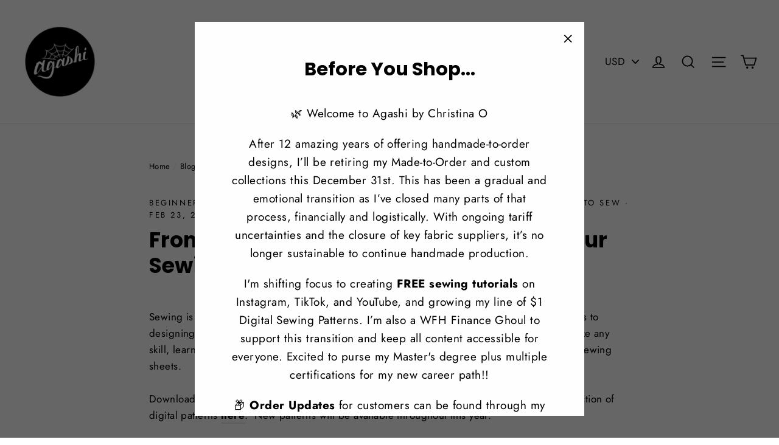

--- FILE ---
content_type: text/plain; charset=utf-8
request_url: https://sp-micro-proxy.b-cdn.net/micro?unique_id=agashi-shop.myshopify.com
body_size: 3015
content:
{"site":{"free_plan_limit_reached":false,"billing_status":null,"billing_active":true,"pricing_plan_required":false,"settings":{"proof_mobile_position":"Bottom","proof_desktop_position":"Bottom Left","proof_pop_size":"default","proof_start_delay_time":10,"proof_time_between":3,"proof_display_time":6,"proof_visible":false,"proof_cycle":true,"proof_mobile_enabled":true,"proof_desktop_enabled":true,"proof_tablet_enabled":null,"proof_locale":"en","proof_show_powered_by":false},"site_integrations":[{"id":"11261","enabled":true,"integration":{"name":"Shopify Add To Cart","handle":"shopify_storefront_add_to_cart","pro":false},"settings":{"proof_onclick_new_tab":null,"proof_exclude_pages":null,"proof_include_pages":[],"proof_display_pages_mode":"excluded","proof_minimum_activity_sessions":null,"proof_height":110,"proof_bottom":100,"proof_top":20,"proof_right":10,"proof_left":10,"proof_background_color":"#ffffff","proof_background_image_url":null,"proof_font_color":"#000000","proof_border_radius":8,"proof_padding_top":0,"proof_padding_bottom":0,"proof_padding_left":8,"proof_padding_right":16,"proof_icon_color":null,"proof_icon_background_color":null,"proof_hours_before_obscure":48,"proof_minimum_review_rating":5,"proof_highlights_color":"#fdcb6e","proof_display_review":true,"proof_show_review_on_hover":true,"proof_summary_time_range":1440,"proof_summary_minimum_count":10,"proof_show_media":false,"proof_show_message":false,"proof_media_url":null,"proof_media_position":null,"proof_nudge_click_url":null,"proof_icon_url":null,"proof_icon_mode":null,"proof_icon_enabled":false},"template":{"id":"36","body":{"top":"{{first_name}} in {{city}}, {{province}} {{country}}","middle":"Added to Cart {{product_title}}"},"raw_body":"<top>{{first_name}} in {{city}}, {{province}} {{country}}</top><middle>Added to Cart {{product_title}}</middle>","locale":"en"}},{"id":"11262","enabled":true,"integration":{"name":"Shopify Purchase","handle":"shopify_api_purchase","pro":false},"settings":{"proof_onclick_new_tab":null,"proof_exclude_pages":null,"proof_include_pages":[],"proof_display_pages_mode":"excluded","proof_minimum_activity_sessions":null,"proof_height":110,"proof_bottom":100,"proof_top":20,"proof_right":10,"proof_left":10,"proof_background_color":"#ffffff","proof_background_image_url":null,"proof_font_color":"#000000","proof_border_radius":8,"proof_padding_top":0,"proof_padding_bottom":0,"proof_padding_left":8,"proof_padding_right":16,"proof_icon_color":null,"proof_icon_background_color":null,"proof_hours_before_obscure":48,"proof_minimum_review_rating":5,"proof_highlights_color":"#fdcb6e","proof_display_review":true,"proof_show_review_on_hover":true,"proof_summary_time_range":1440,"proof_summary_minimum_count":10,"proof_show_media":false,"proof_show_message":false,"proof_media_url":null,"proof_media_position":null,"proof_nudge_click_url":null,"proof_icon_url":null,"proof_icon_mode":null,"proof_icon_enabled":false},"template":{"id":"4","body":{"top":"{{first_name}} in {{city}}, {{province}} {{country}}","middle":"Purchased {{product_title}}"},"raw_body":"<top>{{first_name}} in {{city}}, {{province}} {{country}}</top><middle>Purchased {{product_title}}</middle>","locale":"en"}}],"events":[{"id":"244233801","created_at":"2026-01-21T01:40:13.035Z","variables":{"first_name":"Someone","city":"Milwaukee","province":"Wisconsin","province_code":"WI","country":"United States","country_code":"US","product_title":"Special Edition Ayumi Bat Wing Seifuku Set - Plus/Curve"},"click_url":"https://www.agashishop.com/products/ayumi-bat-wing-short-sleeve-seifuku-set-curve","image_url":"https://cdn.shopify.com/s/files/1/0844/8313/products/special-edition-ayumi-bat-wing-short-sleeve-seifuku-set-curve-502294.png?v=1661026665","product":{"id":"647123","product_id":"534834151456","title":"Special Edition Ayumi Bat Wing Seifuku Set - Plus/Curve","created_at":"2018-01-19T18:04:22.000Z","updated_at":"2023-04-18T01:08:31.000Z","published_at":"2018-01-19T18:15:54.000Z"},"site_integration":{"id":"11261","enabled":true,"integration":{"name":"Shopify Add To Cart","handle":"shopify_storefront_add_to_cart","pro":false},"template":{"id":"36","body":{"top":"{{first_name}} in {{city}}, {{province}} {{country}}","middle":"Added to Cart {{product_title}}"},"raw_body":"<top>{{first_name}} in {{city}}, {{province}} {{country}}</top><middle>Added to Cart {{product_title}}</middle>","locale":"en"}}},{"id":"244137563","created_at":null,"variables":{"first_name":"Someone","city":"Norwood","province":"Massachusetts","province_code":"MA","country":"United States","country_code":"US","product_title":"FREE Sewing Practice Sheets"},"click_url":"https://www.agashishop.com/products/sewing-practice-sheets-free-download","image_url":"https://cdn.shopify.com/s/files/1/0844/8313/products/free-sewing-practice-sheets-110159.jpg?v=1676669622","product":{"id":"54569121","product_id":"8059680456995","title":"FREE Sewing Practice Sheets","created_at":"2023-01-02T01:28:48.000Z","updated_at":"2025-08-15T11:02:47.744Z","published_at":"2023-02-17T18:02:04.000Z"},"site_integration":{"id":"11262","enabled":true,"integration":{"name":"Shopify Purchase","handle":"shopify_api_purchase","pro":false},"template":{"id":"4","body":{"top":"{{first_name}} in {{city}}, {{province}} {{country}}","middle":"Purchased {{product_title}}"},"raw_body":"<top>{{first_name}} in {{city}}, {{province}} {{country}}</top><middle>Purchased {{product_title}}</middle>","locale":"en"}}},{"id":"244137375","created_at":null,"variables":{"first_name":"Someone","city":"Norwood","province":"Massachusetts","province_code":"MA","country":"United States","country_code":"US","product_title":"FREE Sewing Practice Sheets"},"click_url":"https://www.agashishop.com/products/sewing-practice-sheets-free-download","image_url":"https://cdn.shopify.com/s/files/1/0844/8313/products/free-sewing-practice-sheets-110159.jpg?v=1676669622","product":{"id":"54569121","product_id":"8059680456995","title":"FREE Sewing Practice Sheets","created_at":"2023-01-02T01:28:48.000Z","updated_at":"2025-08-15T11:02:47.744Z","published_at":"2023-02-17T18:02:04.000Z"},"site_integration":{"id":"11261","enabled":true,"integration":{"name":"Shopify Add To Cart","handle":"shopify_storefront_add_to_cart","pro":false},"template":{"id":"36","body":{"top":"{{first_name}} in {{city}}, {{province}} {{country}}","middle":"Added to Cart {{product_title}}"},"raw_body":"<top>{{first_name}} in {{city}}, {{province}} {{country}}</top><middle>Added to Cart {{product_title}}</middle>","locale":"en"}}},{"id":"244124579","created_at":null,"variables":{"first_name":"Someone","city":"vancouver","province":"Washington","province_code":"WA","country":"United States","country_code":"US","product_title":"FREE Sewing Practice Sheets"},"click_url":"https://www.agashishop.com/products/sewing-practice-sheets-free-download","image_url":"https://cdn.shopify.com/s/files/1/0844/8313/products/free-sewing-practice-sheets-110159.jpg?v=1676669622","product":{"id":"54569121","product_id":"8059680456995","title":"FREE Sewing Practice Sheets","created_at":"2023-01-02T01:28:48.000Z","updated_at":"2025-08-15T11:02:47.744Z","published_at":"2023-02-17T18:02:04.000Z"},"site_integration":{"id":"11262","enabled":true,"integration":{"name":"Shopify Purchase","handle":"shopify_api_purchase","pro":false},"template":{"id":"4","body":{"top":"{{first_name}} in {{city}}, {{province}} {{country}}","middle":"Purchased {{product_title}}"},"raw_body":"<top>{{first_name}} in {{city}}, {{province}} {{country}}</top><middle>Purchased {{product_title}}</middle>","locale":"en"}}},{"id":"244124547","created_at":null,"variables":{"first_name":"Someone","city":"Bothell","province":"Washington","province_code":"WA","country":"United States","country_code":"US","product_title":"FREE Sewing Practice Sheets"},"click_url":"https://www.agashishop.com/products/sewing-practice-sheets-free-download","image_url":"https://cdn.shopify.com/s/files/1/0844/8313/products/free-sewing-practice-sheets-110159.jpg?v=1676669622","product":{"id":"54569121","product_id":"8059680456995","title":"FREE Sewing Practice Sheets","created_at":"2023-01-02T01:28:48.000Z","updated_at":"2025-08-15T11:02:47.744Z","published_at":"2023-02-17T18:02:04.000Z"},"site_integration":{"id":"11261","enabled":true,"integration":{"name":"Shopify Add To Cart","handle":"shopify_storefront_add_to_cart","pro":false},"template":{"id":"36","body":{"top":"{{first_name}} in {{city}}, {{province}} {{country}}","middle":"Added to Cart {{product_title}}"},"raw_body":"<top>{{first_name}} in {{city}}, {{province}} {{country}}</top><middle>Added to Cart {{product_title}}</middle>","locale":"en"}}},{"id":"244010618","created_at":null,"variables":{"first_name":"Someone","city":"Lubbock","province":"Texas","province_code":"TX","country":"United States","country_code":"US","product_title":"DIY Kit or Made to Order Spiderweb Scrunchies"},"click_url":"https://www.agashishop.com/products/diy-or-made-to-order-spiderweb-scrunchies","image_url":"https://cdn.shopify.com/s/files/1/0844/8313/products/diy-kit-or-made-to-order-spiderweb-scrunchies-998918.jpg?v=1703791786","product":{"id":"40496033","product_id":"4785465819239","title":"DIY Kit or Made to Order Spiderweb Scrunchies","created_at":"2021-02-21T22:34:42.000Z","updated_at":"2024-02-26T17:10:47.000Z","published_at":"2021-02-21T23:08:25.000Z"},"site_integration":{"id":"11261","enabled":true,"integration":{"name":"Shopify Add To Cart","handle":"shopify_storefront_add_to_cart","pro":false},"template":{"id":"36","body":{"top":"{{first_name}} in {{city}}, {{province}} {{country}}","middle":"Added to Cart {{product_title}}"},"raw_body":"<top>{{first_name}} in {{city}}, {{province}} {{country}}</top><middle>Added to Cart {{product_title}}</middle>","locale":"en"}}},{"id":"244002968","created_at":null,"variables":{"first_name":"Someone","city":"Algiers","province":"Algiers","province_code":"16","country":"Algeria","country_code":"DZ","product_title":"FREE Sewing Practice Sheets"},"click_url":"https://www.agashishop.com/products/sewing-practice-sheets-free-download","image_url":"https://cdn.shopify.com/s/files/1/0844/8313/products/free-sewing-practice-sheets-110159.jpg?v=1676669622","product":{"id":"54569121","product_id":"8059680456995","title":"FREE Sewing Practice Sheets","created_at":"2023-01-02T01:28:48.000Z","updated_at":"2025-08-15T11:02:47.744Z","published_at":"2023-02-17T18:02:04.000Z"},"site_integration":{"id":"11261","enabled":true,"integration":{"name":"Shopify Add To Cart","handle":"shopify_storefront_add_to_cart","pro":false},"template":{"id":"36","body":{"top":"{{first_name}} in {{city}}, {{province}} {{country}}","middle":"Added to Cart {{product_title}}"},"raw_body":"<top>{{first_name}} in {{city}}, {{province}} {{country}}</top><middle>Added to Cart {{product_title}}</middle>","locale":"en"}}},{"id":"243948139","created_at":null,"variables":{"first_name":"Someone","city":"Deanwell","province":"Waikato","province_code":"WKO","country":"New Zealand","country_code":"NZ","product_title":"FREE Sewing Practice Sheets"},"click_url":"https://www.agashishop.com/products/sewing-practice-sheets-free-download","image_url":"https://cdn.shopify.com/s/files/1/0844/8313/products/free-sewing-practice-sheets-110159.jpg?v=1676669622","product":{"id":"54569121","product_id":"8059680456995","title":"FREE Sewing Practice Sheets","created_at":"2023-01-02T01:28:48.000Z","updated_at":"2025-08-15T11:02:47.744Z","published_at":"2023-02-17T18:02:04.000Z"},"site_integration":{"id":"11262","enabled":true,"integration":{"name":"Shopify Purchase","handle":"shopify_api_purchase","pro":false},"template":{"id":"4","body":{"top":"{{first_name}} in {{city}}, {{province}} {{country}}","middle":"Purchased {{product_title}}"},"raw_body":"<top>{{first_name}} in {{city}}, {{province}} {{country}}</top><middle>Purchased {{product_title}}</middle>","locale":"en"}}},{"id":"243948102","created_at":null,"variables":{"first_name":"Someone","city":"Auckland","province":"Auckland","province_code":"AUK","country":"New Zealand","country_code":"NZ","product_title":"FREE Sewing Practice Sheets"},"click_url":"https://www.agashishop.com/products/sewing-practice-sheets-free-download","image_url":"https://cdn.shopify.com/s/files/1/0844/8313/products/free-sewing-practice-sheets-110159.jpg?v=1676669622","product":{"id":"54569121","product_id":"8059680456995","title":"FREE Sewing Practice Sheets","created_at":"2023-01-02T01:28:48.000Z","updated_at":"2025-08-15T11:02:47.744Z","published_at":"2023-02-17T18:02:04.000Z"},"site_integration":{"id":"11261","enabled":true,"integration":{"name":"Shopify Add To Cart","handle":"shopify_storefront_add_to_cart","pro":false},"template":{"id":"36","body":{"top":"{{first_name}} in {{city}}, {{province}} {{country}}","middle":"Added to Cart {{product_title}}"},"raw_body":"<top>{{first_name}} in {{city}}, {{province}} {{country}}</top><middle>Added to Cart {{product_title}}</middle>","locale":"en"}}},{"id":"243925486","created_at":null,"variables":{"first_name":"Someone","city":"Sanford","province":"North Carolina","province_code":"NC","country":"United States","country_code":"US","product_title":"Coffin Zipper Keychain Digital Sewing Pattern"},"click_url":"https://www.agashishop.com/products/coffin-zipper-keychain-sewing-pattern","image_url":"https://cdn.shopify.com/s/files/1/0844/8313/products/coffin-zipper-keychain-digital-sewing-pattern-373470.jpg?v=1701720195","product":{"id":"58448309","product_id":"8862851793187","title":"Coffin Zipper Keychain Digital Sewing Pattern","created_at":"2023-11-19T23:28:27.000Z","updated_at":"2025-08-17T11:02:01.775Z","published_at":"2023-12-03T23:07:34.000Z"},"site_integration":{"id":"11262","enabled":true,"integration":{"name":"Shopify Purchase","handle":"shopify_api_purchase","pro":false},"template":{"id":"4","body":{"top":"{{first_name}} in {{city}}, {{province}} {{country}}","middle":"Purchased {{product_title}}"},"raw_body":"<top>{{first_name}} in {{city}}, {{province}} {{country}}</top><middle>Purchased {{product_title}}</middle>","locale":"en"}}},{"id":"243925461","created_at":null,"variables":{"first_name":"Someone","city":"Charlotte","province":"North Carolina","province_code":"NC","country":"United States","country_code":"US","product_title":"Coffin Zipper Keychain Digital Sewing Pattern"},"click_url":"https://www.agashishop.com/products/coffin-zipper-keychain-sewing-pattern","image_url":"https://cdn.shopify.com/s/files/1/0844/8313/products/coffin-zipper-keychain-digital-sewing-pattern-373470.jpg?v=1701720195","product":{"id":"58448309","product_id":"8862851793187","title":"Coffin Zipper Keychain Digital Sewing Pattern","created_at":"2023-11-19T23:28:27.000Z","updated_at":"2025-08-17T11:02:01.775Z","published_at":"2023-12-03T23:07:34.000Z"},"site_integration":{"id":"11261","enabled":true,"integration":{"name":"Shopify Add To Cart","handle":"shopify_storefront_add_to_cart","pro":false},"template":{"id":"36","body":{"top":"{{first_name}} in {{city}}, {{province}} {{country}}","middle":"Added to Cart {{product_title}}"},"raw_body":"<top>{{first_name}} in {{city}}, {{province}} {{country}}</top><middle>Added to Cart {{product_title}}</middle>","locale":"en"}}},{"id":"243914356","created_at":null,"variables":{"first_name":"Someone","city":"Singapore","province":null,"province_code":null,"country":"Singapore","country_code":"SG","product_title":"FREE Sewing Practice Sheets"},"click_url":"https://www.agashishop.com/products/sewing-practice-sheets-free-download","image_url":"https://cdn.shopify.com/s/files/1/0844/8313/products/free-sewing-practice-sheets-110159.jpg?v=1676669622","product":{"id":"54569121","product_id":"8059680456995","title":"FREE Sewing Practice Sheets","created_at":"2023-01-02T01:28:48.000Z","updated_at":"2025-08-15T11:02:47.744Z","published_at":"2023-02-17T18:02:04.000Z"},"site_integration":{"id":"11262","enabled":true,"integration":{"name":"Shopify Purchase","handle":"shopify_api_purchase","pro":false},"template":{"id":"4","body":{"top":"{{first_name}} in {{city}}, {{province}} {{country}}","middle":"Purchased {{product_title}}"},"raw_body":"<top>{{first_name}} in {{city}}, {{province}} {{country}}</top><middle>Purchased {{product_title}}</middle>","locale":"en"}}},{"id":"243894969","created_at":null,"variables":{"first_name":"Someone","city":"Singapore","province":"South East","province_code":"04","country":"Singapore","country_code":"SG","product_title":"FREE Sewing Practice Sheets"},"click_url":"https://www.agashishop.com/products/sewing-practice-sheets-free-download","image_url":"https://cdn.shopify.com/s/files/1/0844/8313/products/free-sewing-practice-sheets-110159.jpg?v=1676669622","product":{"id":"54569121","product_id":"8059680456995","title":"FREE Sewing Practice Sheets","created_at":"2023-01-02T01:28:48.000Z","updated_at":"2025-08-15T11:02:47.744Z","published_at":"2023-02-17T18:02:04.000Z"},"site_integration":{"id":"11261","enabled":true,"integration":{"name":"Shopify Add To Cart","handle":"shopify_storefront_add_to_cart","pro":false},"template":{"id":"36","body":{"top":"{{first_name}} in {{city}}, {{province}} {{country}}","middle":"Added to Cart {{product_title}}"},"raw_body":"<top>{{first_name}} in {{city}}, {{province}} {{country}}</top><middle>Added to Cart {{product_title}}</middle>","locale":"en"}}},{"id":"243728011","created_at":null,"variables":{"first_name":"Someone","city":"Leeds","province":"England","province_code":"ENG","country":"United Kingdom","country_code":"GB","product_title":"DIY Pattern Weight Digital Sewing Pattern"},"click_url":"https://www.agashishop.com/products/copy-of-hidden-pocket-sewing-pattern","image_url":"https://cdn.shopify.com/s/files/1/0844/8313/products/diy-pattern-weight-digital-sewing-pattern-316063.jpg?v=1701306060","product":{"id":"54569226","product_id":"8059688976675","title":"DIY Pattern Weight Digital Sewing Pattern","created_at":"2023-01-02T01:59:39.000Z","updated_at":"2025-08-17T11:02:02.241Z","published_at":"2023-11-29T18:25:02.000Z"},"site_integration":{"id":"11262","enabled":true,"integration":{"name":"Shopify Purchase","handle":"shopify_api_purchase","pro":false},"template":{"id":"4","body":{"top":"{{first_name}} in {{city}}, {{province}} {{country}}","middle":"Purchased {{product_title}}"},"raw_body":"<top>{{first_name}} in {{city}}, {{province}} {{country}}</top><middle>Purchased {{product_title}}</middle>","locale":"en"}}},{"id":"243727963","created_at":null,"variables":{"first_name":"Someone","city":"Ebbw Vale","province":"Wales","province_code":"WLS","country":"United Kingdom","country_code":"GB","product_title":"DIY Pattern Weight Digital Sewing Pattern"},"click_url":"https://www.agashishop.com/products/copy-of-hidden-pocket-sewing-pattern","image_url":"https://cdn.shopify.com/s/files/1/0844/8313/products/diy-pattern-weight-digital-sewing-pattern-316063.jpg?v=1701306060","product":{"id":"54569226","product_id":"8059688976675","title":"DIY Pattern Weight Digital Sewing Pattern","created_at":"2023-01-02T01:59:39.000Z","updated_at":"2025-08-17T11:02:02.241Z","published_at":"2023-11-29T18:25:02.000Z"},"site_integration":{"id":"11261","enabled":true,"integration":{"name":"Shopify Add To Cart","handle":"shopify_storefront_add_to_cart","pro":false},"template":{"id":"36","body":{"top":"{{first_name}} in {{city}}, {{province}} {{country}}","middle":"Added to Cart {{product_title}}"},"raw_body":"<top>{{first_name}} in {{city}}, {{province}} {{country}}</top><middle>Added to Cart {{product_title}}</middle>","locale":"en"}}},{"id":"243657788","created_at":null,"variables":{"first_name":"Someone","city":"London","province":"England","province_code":"ENG","country":"United Kingdom","country_code":"GB","product_title":"Preorder - Rich Witch Luxe Wrap"},"click_url":"https://www.agashishop.com/products/preorder-rich-witch-luxe-wrap","image_url":"https://cdn.shopify.com/s/files/1/0844/8313/products/ready-to-ship-rich-witch-luxe-wrap-563273.jpg?v=1705863231","product":{"id":"58936144","product_id":"8944462594339","title":"Preorder - Rich Witch Luxe Wrap","created_at":"2024-01-21T10:31:47.000Z","updated_at":"2025-12-26T03:18:55.571Z","published_at":"2024-01-21T15:57:19.000Z"},"site_integration":{"id":"11261","enabled":true,"integration":{"name":"Shopify Add To Cart","handle":"shopify_storefront_add_to_cart","pro":false},"template":{"id":"36","body":{"top":"{{first_name}} in {{city}}, {{province}} {{country}}","middle":"Added to Cart {{product_title}}"},"raw_body":"<top>{{first_name}} in {{city}}, {{province}} {{country}}</top><middle>Added to Cart {{product_title}}</middle>","locale":"en"}}},{"id":"243601468","created_at":null,"variables":{"first_name":"Someone","city":"Mountain View","province":"California","province_code":"CA","country":"United States","country_code":"US","product_title":"Sleeveless Set - Ayumi Moon Collection Plus/Curve"},"click_url":"https://www.agashishop.com/products/ayumi-moon-collection-sleeveless-set-curve","image_url":"https://cdn.shopify.com/s/files/1/0844/8313/products/ayumi-moon-collection-sleeveless-set-curve-650343.jpg?v=1680906772","product":{"id":"464771","product_id":"407401824288","title":"Sleeveless Set - Ayumi Moon Collection Plus/Curve","created_at":"2017-11-20T19:38:05.000Z","updated_at":"2023-10-30T18:46:30.000Z","published_at":"2023-04-07T21:52:27.000Z"},"site_integration":{"id":"11261","enabled":true,"integration":{"name":"Shopify Add To Cart","handle":"shopify_storefront_add_to_cart","pro":false},"template":{"id":"36","body":{"top":"{{first_name}} in {{city}}, {{province}} {{country}}","middle":"Added to Cart {{product_title}}"},"raw_body":"<top>{{first_name}} in {{city}}, {{province}} {{country}}</top><middle>Added to Cart {{product_title}}</middle>","locale":"en"}}},{"id":"243601175","created_at":null,"variables":{"first_name":"Someone","city":"Mountain View","province":"California","province_code":"CA","country":"United States","country_code":"US","product_title":"Sleeveless Set - Ayumi Moon Collection Plus/Curve"},"click_url":"https://www.agashishop.com/products/ayumi-moon-collection-sleeveless-set-curve","image_url":"https://cdn.shopify.com/s/files/1/0844/8313/products/ayumi-moon-collection-sleeveless-set-curve-650343.jpg?v=1680906772","product":{"id":"464771","product_id":"407401824288","title":"Sleeveless Set - Ayumi Moon Collection Plus/Curve","created_at":"2017-11-20T19:38:05.000Z","updated_at":"2023-10-30T18:46:30.000Z","published_at":"2023-04-07T21:52:27.000Z"},"site_integration":{"id":"11261","enabled":true,"integration":{"name":"Shopify Add To Cart","handle":"shopify_storefront_add_to_cart","pro":false},"template":{"id":"36","body":{"top":"{{first_name}} in {{city}}, {{province}} {{country}}","middle":"Added to Cart {{product_title}}"},"raw_body":"<top>{{first_name}} in {{city}}, {{province}} {{country}}</top><middle>Added to Cart {{product_title}}</middle>","locale":"en"}}},{"id":"243599525","created_at":null,"variables":{"first_name":"Someone","city":"Barquisimeto","province":"Lara","province_code":"K","country":"Venezuela","country_code":"VE","product_title":"Preorder - Fringe Noir Dress"},"click_url":"https://www.agashishop.com/products/preorder-black-fringe-noir-dress","image_url":"https://cdn.shopify.com/s/files/1/0844/8313/products/preorder-fringe-noir-dress-837006.jpg?v=1691094243","product":{"id":"57216297","product_id":"8501076918563","title":"Preorder - Fringe Noir Dress","created_at":"2023-08-03T16:31:57.000Z","updated_at":"2025-12-26T03:18:53.777Z","published_at":"2023-08-03T16:48:18.000Z"},"site_integration":{"id":"11261","enabled":true,"integration":{"name":"Shopify Add To Cart","handle":"shopify_storefront_add_to_cart","pro":false},"template":{"id":"36","body":{"top":"{{first_name}} in {{city}}, {{province}} {{country}}","middle":"Added to Cart {{product_title}}"},"raw_body":"<top>{{first_name}} in {{city}}, {{province}} {{country}}</top><middle>Added to Cart {{product_title}}</middle>","locale":"en"}}},{"id":"243598383","created_at":null,"variables":{"first_name":"Someone","city":"Fountain","province":"Colorado","province_code":"CO","country":"United States","country_code":"US","product_title":"Coffin Zipper Keychain Digital Sewing Pattern"},"click_url":"https://www.agashishop.com/products/coffin-zipper-keychain-sewing-pattern","image_url":"https://cdn.shopify.com/s/files/1/0844/8313/products/coffin-zipper-keychain-digital-sewing-pattern-373470.jpg?v=1701720195","product":{"id":"58448309","product_id":"8862851793187","title":"Coffin Zipper Keychain Digital Sewing Pattern","created_at":"2023-11-19T23:28:27.000Z","updated_at":"2025-08-17T11:02:01.775Z","published_at":"2023-12-03T23:07:34.000Z"},"site_integration":{"id":"11262","enabled":true,"integration":{"name":"Shopify Purchase","handle":"shopify_api_purchase","pro":false},"template":{"id":"4","body":{"top":"{{first_name}} in {{city}}, {{province}} {{country}}","middle":"Purchased {{product_title}}"},"raw_body":"<top>{{first_name}} in {{city}}, {{province}} {{country}}</top><middle>Purchased {{product_title}}</middle>","locale":"en"}}},{"id":"243598355","created_at":null,"variables":{"first_name":"Someone","city":"Colorado Springs","province":"Colorado","province_code":"CO","country":"United States","country_code":"US","product_title":"Coffin Zipper Keychain Digital Sewing Pattern"},"click_url":"https://www.agashishop.com/products/coffin-zipper-keychain-sewing-pattern","image_url":"https://cdn.shopify.com/s/files/1/0844/8313/products/coffin-zipper-keychain-digital-sewing-pattern-373470.jpg?v=1701720195","product":{"id":"58448309","product_id":"8862851793187","title":"Coffin Zipper Keychain Digital Sewing Pattern","created_at":"2023-11-19T23:28:27.000Z","updated_at":"2025-08-17T11:02:01.775Z","published_at":"2023-12-03T23:07:34.000Z"},"site_integration":{"id":"11261","enabled":true,"integration":{"name":"Shopify Add To Cart","handle":"shopify_storefront_add_to_cart","pro":false},"template":{"id":"36","body":{"top":"{{first_name}} in {{city}}, {{province}} {{country}}","middle":"Added to Cart {{product_title}}"},"raw_body":"<top>{{first_name}} in {{city}}, {{province}} {{country}}</top><middle>Added to Cart {{product_title}}</middle>","locale":"en"}}},{"id":"243593422","created_at":null,"variables":{"first_name":"Someone","city":"Aurora","province":"Colorado","province_code":"CO","country":"United States","country_code":"US","product_title":"FREE Sewing Practice Sheets"},"click_url":"https://www.agashishop.com/products/sewing-practice-sheets-free-download","image_url":"https://cdn.shopify.com/s/files/1/0844/8313/products/free-sewing-practice-sheets-110159.jpg?v=1676669622","product":{"id":"54569121","product_id":"8059680456995","title":"FREE Sewing Practice Sheets","created_at":"2023-01-02T01:28:48.000Z","updated_at":"2025-08-15T11:02:47.744Z","published_at":"2023-02-17T18:02:04.000Z"},"site_integration":{"id":"11262","enabled":true,"integration":{"name":"Shopify Purchase","handle":"shopify_api_purchase","pro":false},"template":{"id":"4","body":{"top":"{{first_name}} in {{city}}, {{province}} {{country}}","middle":"Purchased {{product_title}}"},"raw_body":"<top>{{first_name}} in {{city}}, {{province}} {{country}}</top><middle>Purchased {{product_title}}</middle>","locale":"en"}}},{"id":"243593383","created_at":null,"variables":{"first_name":"Someone","city":"Fort Collins","province":"Colorado","province_code":"CO","country":"United States","country_code":"US","product_title":"FREE Sewing Practice Sheets"},"click_url":"https://www.agashishop.com/products/sewing-practice-sheets-free-download","image_url":"https://cdn.shopify.com/s/files/1/0844/8313/products/free-sewing-practice-sheets-110159.jpg?v=1676669622","product":{"id":"54569121","product_id":"8059680456995","title":"FREE Sewing Practice Sheets","created_at":"2023-01-02T01:28:48.000Z","updated_at":"2025-08-15T11:02:47.744Z","published_at":"2023-02-17T18:02:04.000Z"},"site_integration":{"id":"11261","enabled":true,"integration":{"name":"Shopify Add To Cart","handle":"shopify_storefront_add_to_cart","pro":false},"template":{"id":"36","body":{"top":"{{first_name}} in {{city}}, {{province}} {{country}}","middle":"Added to Cart {{product_title}}"},"raw_body":"<top>{{first_name}} in {{city}}, {{province}} {{country}}</top><middle>Added to Cart {{product_title}}</middle>","locale":"en"}}},{"id":"243540128","created_at":null,"variables":{"first_name":"Someone","city":"Mount Juliet","province":"Tennessee","province_code":"TN","country":"United States","country_code":"US","product_title":"Dark Waves Padded Sports Bra"},"click_url":"https://www.agashishop.com/products/padded-sports-bra","image_url":"https://cdn.shopify.com/s/files/1/0844/8313/products/dark-waves-padded-sports-bra-151389.jpg?v=1631864182","product":{"id":"47523807","product_id":"6591522472039","title":"Dark Waves Padded Sports Bra","created_at":"2021-09-16T21:50:58.000Z","updated_at":"2025-12-26T03:18:48.852Z","published_at":"2021-09-16T22:15:29.000Z"},"site_integration":{"id":"11261","enabled":true,"integration":{"name":"Shopify Add To Cart","handle":"shopify_storefront_add_to_cart","pro":false},"template":{"id":"36","body":{"top":"{{first_name}} in {{city}}, {{province}} {{country}}","middle":"Added to Cart {{product_title}}"},"raw_body":"<top>{{first_name}} in {{city}}, {{province}} {{country}}</top><middle>Added to Cart {{product_title}}</middle>","locale":"en"}}},{"id":"243453114","created_at":null,"variables":{"first_name":"Someone","city":"Marietta","province":"Georgia","province_code":"GA","country":"United States","country_code":"US","product_title":"FREE Sewing Practice Sheets"},"click_url":"https://www.agashishop.com/products/sewing-practice-sheets-free-download","image_url":"https://cdn.shopify.com/s/files/1/0844/8313/products/free-sewing-practice-sheets-110159.jpg?v=1676669622","product":{"id":"54569121","product_id":"8059680456995","title":"FREE Sewing Practice Sheets","created_at":"2023-01-02T01:28:48.000Z","updated_at":"2025-08-15T11:02:47.744Z","published_at":"2023-02-17T18:02:04.000Z"},"site_integration":{"id":"11262","enabled":true,"integration":{"name":"Shopify Purchase","handle":"shopify_api_purchase","pro":false},"template":{"id":"4","body":{"top":"{{first_name}} in {{city}}, {{province}} {{country}}","middle":"Purchased {{product_title}}"},"raw_body":"<top>{{first_name}} in {{city}}, {{province}} {{country}}</top><middle>Purchased {{product_title}}</middle>","locale":"en"}}}]}}